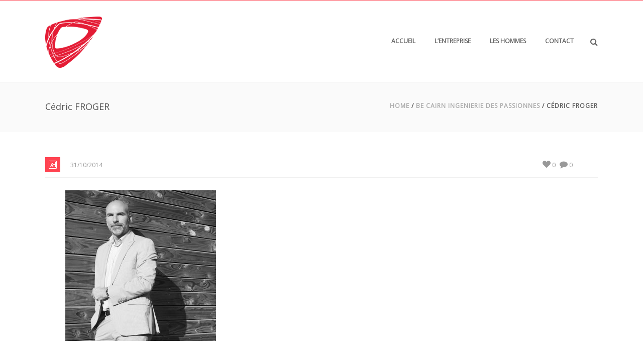

--- FILE ---
content_type: text/html; charset=UTF-8
request_url: https://cairn-ingenierie.fr/?attachment_id=21595
body_size: 14826
content:
<!DOCTYPE html>
<html itemscope="itemscope" itemtype="http://schema.org/Article" xmlns="https://www.w3.org/1999/xhtml" dir="ltr" lang="fr-FR">
    <head>
        <meta charset="UTF-8" />
        <meta name="viewport" content="width=device-width, initial-scale=1.0, minimum-scale=1.0, maximum-scale=1.0, user-scalable=0" />
        <meta http-equiv="X-UA-Compatible" content="IE=edge,chrome=1" />
        <meta http-equiv="Content-Type" content="text/html; charset=utf-8"/>
        
                  <link rel="shortcut icon" href="https://cairn-ingenierie.fr/wp-content/uploads/2020/10/CAIRN-Mobile-e1603728463989.png"  />
        
        <link rel="alternate" type="application/rss+xml" title="Cairn Ingénierie grand Ouest RSS Feed" href="https://cairn-ingenierie.fr/feed/">
        <link rel="alternate" type="application/atom+xml" title="Cairn Ingénierie grand Ouest Atom Feed" href="https://cairn-ingenierie.fr/feed/atom/">
        <link rel="pingback" href="https://cairn-ingenierie.fr/xmlrpc.php">
         <!--[if lte IE 11]>
         <link rel='stylesheet' href='https://cairn-ingenierie.fr/wp-content/themes/majken/ken/stylesheet/css/ie.css' />
         <![endif]-->

         <!--[if lte IE 9]>
         <script src="https://cairn-ingenierie.fr/wp-content/themes/majken/ken/js/html5shiv.js" type="text/javascript"></script>
         <![endif]-->

         <!--[if lte IE 8]>
            <script type="text/javascript" src="https://cairn-ingenierie.fr/wp-content/themes/majken/ken/js/respond.js"></script>
         <![endif]-->

        <script type="text/javascript" src="http://www.youtube.com/player_api"></script>
        <script type="text/javascript" src="http://a.vimeocdn.com/js/froogaloop2.min.js"></script>

         <script type="text/javascript">

          // Declare theme scripts namespace
          var ken = {};
          var php = {};

          var mk_images_dir = "https://cairn-ingenierie.fr/wp-content/themes/majken/ken/images",
          mk_theme_dir = "https://cairn-ingenierie.fr/wp-content/themes/majken/ken",
          mk_theme_js_path = "https://cairn-ingenierie.fr/wp-content/themes/majken/ken/js",
          mk_captcha_placeholder = "Enter Captcha",
          mk_captcha_invalid_txt = "Invalid. Try again.",
          mk_captcha_correct_txt = "Captcha correct.",
          mk_nav_res_width = 1140,
          mk_header_sticky = 1,
          mk_grid_width = 1140,
          mk_preloader_logo = "",
          mk_header_padding = 30,
          mk_accent_color = "#ff4351",
          mk_squeeze_header = 1,
          mk_logo_height = 102,
          mk_preloader_txt_color = "#444444",
          mk_preloader_bg_color = "#ffffff";
          mk_preloader_bar_color = "#ff4351",
          mk_no_more_posts = "No More Posts";
          mk_header_structure = "standard";
          mk_boxed_header = "1";

           var mk_header_trans_offset = 0;
                   </script>

    <script type="text/javascript">var ajaxurl = "https://cairn-ingenierie.fr/wp-admin/admin-ajax.php"</script>
		<!-- All in One SEO 4.4.3 - aioseo.com -->
		<title>Cédric FROGER ‣ Cairn Ingénierie grand Ouest</title>
		<meta name="robots" content="max-image-preview:large" />
		<link rel="canonical" href="https://cairn-ingenierie.fr/?attachment_id=21595" />
		<meta name="generator" content="All in One SEO (AIOSEO) 4.4.3" />
		<script type="application/ld+json" class="aioseo-schema">
			{"@context":"https:\/\/schema.org","@graph":[{"@type":"BreadcrumbList","@id":"https:\/\/cairn-ingenierie.fr\/?attachment_id=21595#breadcrumblist","itemListElement":[{"@type":"ListItem","@id":"https:\/\/cairn-ingenierie.fr\/#listItem","position":1,"item":{"@type":"WebPage","@id":"https:\/\/cairn-ingenierie.fr\/","name":"Accueil","description":"Un tout nouveau bureau d'\u00e9tudes g\u00e9n\u00e9raliste se r\u00e9v\u00e8le. Des Hommes engag\u00e9s dans une ing\u00e9nierie du b\u00e2timent pluridisciplinaire inspir\u00e9e, nourrie par l'innovation et le partage.","url":"https:\/\/cairn-ingenierie.fr\/"},"nextItem":"https:\/\/cairn-ingenierie.fr\/?attachment_id=21595#listItem"},{"@type":"ListItem","@id":"https:\/\/cairn-ingenierie.fr\/?attachment_id=21595#listItem","position":2,"item":{"@type":"WebPage","@id":"https:\/\/cairn-ingenierie.fr\/?attachment_id=21595","name":"C\u00e9dric FROGER","url":"https:\/\/cairn-ingenierie.fr\/?attachment_id=21595"},"previousItem":"https:\/\/cairn-ingenierie.fr\/#listItem"}]},{"@type":"ItemPage","@id":"https:\/\/cairn-ingenierie.fr\/?attachment_id=21595#itempage","url":"https:\/\/cairn-ingenierie.fr\/?attachment_id=21595","name":"C\u00e9dric FROGER \u2023 Cairn Ing\u00e9nierie grand Ouest","inLanguage":"fr-FR","isPartOf":{"@id":"https:\/\/cairn-ingenierie.fr\/#website"},"breadcrumb":{"@id":"https:\/\/cairn-ingenierie.fr\/?attachment_id=21595#breadcrumblist"},"author":{"@id":"https:\/\/cairn-ingenierie.fr\/author\/admin\/#author"},"creator":{"@id":"https:\/\/cairn-ingenierie.fr\/author\/admin\/#author"},"datePublished":"2014-10-31T14:01:31+01:00","dateModified":"2014-11-03T15:07:32+01:00"},{"@type":"Organization","@id":"https:\/\/cairn-ingenierie.fr\/#organization","name":"CAIRN Ing\u00e9nierie","url":"https:\/\/cairn-ingenierie.fr\/","logo":{"@type":"ImageObject","url":"https:\/\/cairn-ingenierie.fr\/wp-content\/uploads\/2022\/04\/CAIRN.jpg","@id":"https:\/\/cairn-ingenierie.fr\/#organizationLogo","width":266,"height":241},"image":{"@id":"https:\/\/cairn-ingenierie.fr\/#organizationLogo"},"sameAs":["https:\/\/www.linkedin.com\/company\/cairn-ingnierie"],"contactPoint":{"@type":"ContactPoint","telephone":"+33230080870","contactType":"none"}},{"@type":"Person","@id":"https:\/\/cairn-ingenierie.fr\/author\/admin\/#author","url":"https:\/\/cairn-ingenierie.fr\/author\/admin\/","name":"FROGER C\u00e9dric","image":{"@type":"ImageObject","@id":"https:\/\/cairn-ingenierie.fr\/?attachment_id=21595#authorImage","url":"https:\/\/secure.gravatar.com\/avatar\/60e89489dcdcadffb23e5930b5b365ee?s=96&d=mm&r=g","width":96,"height":96,"caption":"FROGER C\u00e9dric"}},{"@type":"WebSite","@id":"https:\/\/cairn-ingenierie.fr\/#website","url":"https:\/\/cairn-ingenierie.fr\/","name":"Cairn Ing\u00e9nierie grand Ouest","description":"L'Ing\u00e9nierie du sens. A Nantes, une Ing\u00e9nierie du b\u00e2timent pluridisciplinaire, innovante et solidaire.","inLanguage":"fr-FR","publisher":{"@id":"https:\/\/cairn-ingenierie.fr\/#organization"}}]}
		</script>
		<!-- All in One SEO -->

<link rel='dns-prefetch' href='//fonts.googleapis.com' />
<link rel="alternate" type="application/rss+xml" title="Cairn Ingénierie grand Ouest &raquo; Flux" href="https://cairn-ingenierie.fr/feed/" />
<link rel="alternate" type="application/rss+xml" title="Cairn Ingénierie grand Ouest &raquo; Flux des commentaires" href="https://cairn-ingenierie.fr/comments/feed/" />
<link rel="alternate" type="application/rss+xml" title="Cairn Ingénierie grand Ouest &raquo; Cédric FROGER Flux des commentaires" href="https://cairn-ingenierie.fr/?attachment_id=21595/feed/" />
<script type="text/javascript">
window._wpemojiSettings = {"baseUrl":"https:\/\/s.w.org\/images\/core\/emoji\/14.0.0\/72x72\/","ext":".png","svgUrl":"https:\/\/s.w.org\/images\/core\/emoji\/14.0.0\/svg\/","svgExt":".svg","source":{"concatemoji":"https:\/\/cairn-ingenierie.fr\/wp-includes\/js\/wp-emoji-release.min.js"}};
/*! This file is auto-generated */
!function(e,a,t){var n,r,o,i=a.createElement("canvas"),p=i.getContext&&i.getContext("2d");function s(e,t){p.clearRect(0,0,i.width,i.height),p.fillText(e,0,0);e=i.toDataURL();return p.clearRect(0,0,i.width,i.height),p.fillText(t,0,0),e===i.toDataURL()}function c(e){var t=a.createElement("script");t.src=e,t.defer=t.type="text/javascript",a.getElementsByTagName("head")[0].appendChild(t)}for(o=Array("flag","emoji"),t.supports={everything:!0,everythingExceptFlag:!0},r=0;r<o.length;r++)t.supports[o[r]]=function(e){if(p&&p.fillText)switch(p.textBaseline="top",p.font="600 32px Arial",e){case"flag":return s("\ud83c\udff3\ufe0f\u200d\u26a7\ufe0f","\ud83c\udff3\ufe0f\u200b\u26a7\ufe0f")?!1:!s("\ud83c\uddfa\ud83c\uddf3","\ud83c\uddfa\u200b\ud83c\uddf3")&&!s("\ud83c\udff4\udb40\udc67\udb40\udc62\udb40\udc65\udb40\udc6e\udb40\udc67\udb40\udc7f","\ud83c\udff4\u200b\udb40\udc67\u200b\udb40\udc62\u200b\udb40\udc65\u200b\udb40\udc6e\u200b\udb40\udc67\u200b\udb40\udc7f");case"emoji":return!s("\ud83e\udef1\ud83c\udffb\u200d\ud83e\udef2\ud83c\udfff","\ud83e\udef1\ud83c\udffb\u200b\ud83e\udef2\ud83c\udfff")}return!1}(o[r]),t.supports.everything=t.supports.everything&&t.supports[o[r]],"flag"!==o[r]&&(t.supports.everythingExceptFlag=t.supports.everythingExceptFlag&&t.supports[o[r]]);t.supports.everythingExceptFlag=t.supports.everythingExceptFlag&&!t.supports.flag,t.DOMReady=!1,t.readyCallback=function(){t.DOMReady=!0},t.supports.everything||(n=function(){t.readyCallback()},a.addEventListener?(a.addEventListener("DOMContentLoaded",n,!1),e.addEventListener("load",n,!1)):(e.attachEvent("onload",n),a.attachEvent("onreadystatechange",function(){"complete"===a.readyState&&t.readyCallback()})),(e=t.source||{}).concatemoji?c(e.concatemoji):e.wpemoji&&e.twemoji&&(c(e.twemoji),c(e.wpemoji)))}(window,document,window._wpemojiSettings);
</script>
<style type="text/css">
img.wp-smiley,
img.emoji {
	display: inline !important;
	border: none !important;
	box-shadow: none !important;
	height: 1em !important;
	width: 1em !important;
	margin: 0 0.07em !important;
	vertical-align: -0.1em !important;
	background: none !important;
	padding: 0 !important;
}
</style>
	<link rel='stylesheet' id='theme-styles-css' href='https://cairn-ingenierie.fr/wp-content/themes/majken/ken/stylesheet/css/styles.min.css' type='text/css' media='all' />
<link rel='stylesheet' id='artbees-icons-css' href='https://cairn-ingenierie.fr/wp-content/themes/majken/ken/stylesheet/css/artbees-icons.min.css' type='text/css' media='all' />
<link rel='stylesheet' id='fontawesome-css' href='https://cairn-ingenierie.fr/wp-content/themes/majken/ken/stylesheet/css/font-awesome.min.css' type='text/css' media='all' />
<link rel='stylesheet' id='pe-line-icons-css' href='https://cairn-ingenierie.fr/wp-content/themes/majken/ken/stylesheet/css/pe-line-icons.min.css' type='text/css' media='all' />
<link rel='stylesheet' id='flaticon-css' href='https://cairn-ingenierie.fr/wp-content/themes/majken/ken/stylesheet/css/flaticon.min.css' type='text/css' media='all' />
<link rel='stylesheet' id='wp-block-library-css' href='https://cairn-ingenierie.fr/wp-includes/css/dist/block-library/style.min.css' type='text/css' media='all' />
<link rel='stylesheet' id='classic-theme-styles-css' href='https://cairn-ingenierie.fr/wp-includes/css/classic-themes.min.css' type='text/css' media='all' />
<style id='global-styles-inline-css' type='text/css'>
body{--wp--preset--color--black: #000000;--wp--preset--color--cyan-bluish-gray: #abb8c3;--wp--preset--color--white: #ffffff;--wp--preset--color--pale-pink: #f78da7;--wp--preset--color--vivid-red: #cf2e2e;--wp--preset--color--luminous-vivid-orange: #ff6900;--wp--preset--color--luminous-vivid-amber: #fcb900;--wp--preset--color--light-green-cyan: #7bdcb5;--wp--preset--color--vivid-green-cyan: #00d084;--wp--preset--color--pale-cyan-blue: #8ed1fc;--wp--preset--color--vivid-cyan-blue: #0693e3;--wp--preset--color--vivid-purple: #9b51e0;--wp--preset--gradient--vivid-cyan-blue-to-vivid-purple: linear-gradient(135deg,rgba(6,147,227,1) 0%,rgb(155,81,224) 100%);--wp--preset--gradient--light-green-cyan-to-vivid-green-cyan: linear-gradient(135deg,rgb(122,220,180) 0%,rgb(0,208,130) 100%);--wp--preset--gradient--luminous-vivid-amber-to-luminous-vivid-orange: linear-gradient(135deg,rgba(252,185,0,1) 0%,rgba(255,105,0,1) 100%);--wp--preset--gradient--luminous-vivid-orange-to-vivid-red: linear-gradient(135deg,rgba(255,105,0,1) 0%,rgb(207,46,46) 100%);--wp--preset--gradient--very-light-gray-to-cyan-bluish-gray: linear-gradient(135deg,rgb(238,238,238) 0%,rgb(169,184,195) 100%);--wp--preset--gradient--cool-to-warm-spectrum: linear-gradient(135deg,rgb(74,234,220) 0%,rgb(151,120,209) 20%,rgb(207,42,186) 40%,rgb(238,44,130) 60%,rgb(251,105,98) 80%,rgb(254,248,76) 100%);--wp--preset--gradient--blush-light-purple: linear-gradient(135deg,rgb(255,206,236) 0%,rgb(152,150,240) 100%);--wp--preset--gradient--blush-bordeaux: linear-gradient(135deg,rgb(254,205,165) 0%,rgb(254,45,45) 50%,rgb(107,0,62) 100%);--wp--preset--gradient--luminous-dusk: linear-gradient(135deg,rgb(255,203,112) 0%,rgb(199,81,192) 50%,rgb(65,88,208) 100%);--wp--preset--gradient--pale-ocean: linear-gradient(135deg,rgb(255,245,203) 0%,rgb(182,227,212) 50%,rgb(51,167,181) 100%);--wp--preset--gradient--electric-grass: linear-gradient(135deg,rgb(202,248,128) 0%,rgb(113,206,126) 100%);--wp--preset--gradient--midnight: linear-gradient(135deg,rgb(2,3,129) 0%,rgb(40,116,252) 100%);--wp--preset--duotone--dark-grayscale: url('#wp-duotone-dark-grayscale');--wp--preset--duotone--grayscale: url('#wp-duotone-grayscale');--wp--preset--duotone--purple-yellow: url('#wp-duotone-purple-yellow');--wp--preset--duotone--blue-red: url('#wp-duotone-blue-red');--wp--preset--duotone--midnight: url('#wp-duotone-midnight');--wp--preset--duotone--magenta-yellow: url('#wp-duotone-magenta-yellow');--wp--preset--duotone--purple-green: url('#wp-duotone-purple-green');--wp--preset--duotone--blue-orange: url('#wp-duotone-blue-orange');--wp--preset--font-size--small: 13px;--wp--preset--font-size--medium: 20px;--wp--preset--font-size--large: 36px;--wp--preset--font-size--x-large: 42px;--wp--preset--spacing--20: 0.44rem;--wp--preset--spacing--30: 0.67rem;--wp--preset--spacing--40: 1rem;--wp--preset--spacing--50: 1.5rem;--wp--preset--spacing--60: 2.25rem;--wp--preset--spacing--70: 3.38rem;--wp--preset--spacing--80: 5.06rem;--wp--preset--shadow--natural: 6px 6px 9px rgba(0, 0, 0, 0.2);--wp--preset--shadow--deep: 12px 12px 50px rgba(0, 0, 0, 0.4);--wp--preset--shadow--sharp: 6px 6px 0px rgba(0, 0, 0, 0.2);--wp--preset--shadow--outlined: 6px 6px 0px -3px rgba(255, 255, 255, 1), 6px 6px rgba(0, 0, 0, 1);--wp--preset--shadow--crisp: 6px 6px 0px rgba(0, 0, 0, 1);}:where(.is-layout-flex){gap: 0.5em;}body .is-layout-flow > .alignleft{float: left;margin-inline-start: 0;margin-inline-end: 2em;}body .is-layout-flow > .alignright{float: right;margin-inline-start: 2em;margin-inline-end: 0;}body .is-layout-flow > .aligncenter{margin-left: auto !important;margin-right: auto !important;}body .is-layout-constrained > .alignleft{float: left;margin-inline-start: 0;margin-inline-end: 2em;}body .is-layout-constrained > .alignright{float: right;margin-inline-start: 2em;margin-inline-end: 0;}body .is-layout-constrained > .aligncenter{margin-left: auto !important;margin-right: auto !important;}body .is-layout-constrained > :where(:not(.alignleft):not(.alignright):not(.alignfull)){max-width: var(--wp--style--global--content-size);margin-left: auto !important;margin-right: auto !important;}body .is-layout-constrained > .alignwide{max-width: var(--wp--style--global--wide-size);}body .is-layout-flex{display: flex;}body .is-layout-flex{flex-wrap: wrap;align-items: center;}body .is-layout-flex > *{margin: 0;}:where(.wp-block-columns.is-layout-flex){gap: 2em;}.has-black-color{color: var(--wp--preset--color--black) !important;}.has-cyan-bluish-gray-color{color: var(--wp--preset--color--cyan-bluish-gray) !important;}.has-white-color{color: var(--wp--preset--color--white) !important;}.has-pale-pink-color{color: var(--wp--preset--color--pale-pink) !important;}.has-vivid-red-color{color: var(--wp--preset--color--vivid-red) !important;}.has-luminous-vivid-orange-color{color: var(--wp--preset--color--luminous-vivid-orange) !important;}.has-luminous-vivid-amber-color{color: var(--wp--preset--color--luminous-vivid-amber) !important;}.has-light-green-cyan-color{color: var(--wp--preset--color--light-green-cyan) !important;}.has-vivid-green-cyan-color{color: var(--wp--preset--color--vivid-green-cyan) !important;}.has-pale-cyan-blue-color{color: var(--wp--preset--color--pale-cyan-blue) !important;}.has-vivid-cyan-blue-color{color: var(--wp--preset--color--vivid-cyan-blue) !important;}.has-vivid-purple-color{color: var(--wp--preset--color--vivid-purple) !important;}.has-black-background-color{background-color: var(--wp--preset--color--black) !important;}.has-cyan-bluish-gray-background-color{background-color: var(--wp--preset--color--cyan-bluish-gray) !important;}.has-white-background-color{background-color: var(--wp--preset--color--white) !important;}.has-pale-pink-background-color{background-color: var(--wp--preset--color--pale-pink) !important;}.has-vivid-red-background-color{background-color: var(--wp--preset--color--vivid-red) !important;}.has-luminous-vivid-orange-background-color{background-color: var(--wp--preset--color--luminous-vivid-orange) !important;}.has-luminous-vivid-amber-background-color{background-color: var(--wp--preset--color--luminous-vivid-amber) !important;}.has-light-green-cyan-background-color{background-color: var(--wp--preset--color--light-green-cyan) !important;}.has-vivid-green-cyan-background-color{background-color: var(--wp--preset--color--vivid-green-cyan) !important;}.has-pale-cyan-blue-background-color{background-color: var(--wp--preset--color--pale-cyan-blue) !important;}.has-vivid-cyan-blue-background-color{background-color: var(--wp--preset--color--vivid-cyan-blue) !important;}.has-vivid-purple-background-color{background-color: var(--wp--preset--color--vivid-purple) !important;}.has-black-border-color{border-color: var(--wp--preset--color--black) !important;}.has-cyan-bluish-gray-border-color{border-color: var(--wp--preset--color--cyan-bluish-gray) !important;}.has-white-border-color{border-color: var(--wp--preset--color--white) !important;}.has-pale-pink-border-color{border-color: var(--wp--preset--color--pale-pink) !important;}.has-vivid-red-border-color{border-color: var(--wp--preset--color--vivid-red) !important;}.has-luminous-vivid-orange-border-color{border-color: var(--wp--preset--color--luminous-vivid-orange) !important;}.has-luminous-vivid-amber-border-color{border-color: var(--wp--preset--color--luminous-vivid-amber) !important;}.has-light-green-cyan-border-color{border-color: var(--wp--preset--color--light-green-cyan) !important;}.has-vivid-green-cyan-border-color{border-color: var(--wp--preset--color--vivid-green-cyan) !important;}.has-pale-cyan-blue-border-color{border-color: var(--wp--preset--color--pale-cyan-blue) !important;}.has-vivid-cyan-blue-border-color{border-color: var(--wp--preset--color--vivid-cyan-blue) !important;}.has-vivid-purple-border-color{border-color: var(--wp--preset--color--vivid-purple) !important;}.has-vivid-cyan-blue-to-vivid-purple-gradient-background{background: var(--wp--preset--gradient--vivid-cyan-blue-to-vivid-purple) !important;}.has-light-green-cyan-to-vivid-green-cyan-gradient-background{background: var(--wp--preset--gradient--light-green-cyan-to-vivid-green-cyan) !important;}.has-luminous-vivid-amber-to-luminous-vivid-orange-gradient-background{background: var(--wp--preset--gradient--luminous-vivid-amber-to-luminous-vivid-orange) !important;}.has-luminous-vivid-orange-to-vivid-red-gradient-background{background: var(--wp--preset--gradient--luminous-vivid-orange-to-vivid-red) !important;}.has-very-light-gray-to-cyan-bluish-gray-gradient-background{background: var(--wp--preset--gradient--very-light-gray-to-cyan-bluish-gray) !important;}.has-cool-to-warm-spectrum-gradient-background{background: var(--wp--preset--gradient--cool-to-warm-spectrum) !important;}.has-blush-light-purple-gradient-background{background: var(--wp--preset--gradient--blush-light-purple) !important;}.has-blush-bordeaux-gradient-background{background: var(--wp--preset--gradient--blush-bordeaux) !important;}.has-luminous-dusk-gradient-background{background: var(--wp--preset--gradient--luminous-dusk) !important;}.has-pale-ocean-gradient-background{background: var(--wp--preset--gradient--pale-ocean) !important;}.has-electric-grass-gradient-background{background: var(--wp--preset--gradient--electric-grass) !important;}.has-midnight-gradient-background{background: var(--wp--preset--gradient--midnight) !important;}.has-small-font-size{font-size: var(--wp--preset--font-size--small) !important;}.has-medium-font-size{font-size: var(--wp--preset--font-size--medium) !important;}.has-large-font-size{font-size: var(--wp--preset--font-size--large) !important;}.has-x-large-font-size{font-size: var(--wp--preset--font-size--x-large) !important;}
.wp-block-navigation a:where(:not(.wp-element-button)){color: inherit;}
:where(.wp-block-columns.is-layout-flex){gap: 2em;}
.wp-block-pullquote{font-size: 1.5em;line-height: 1.6;}
</style>
<link rel='stylesheet' id='contact-form-7-css' href='https://cairn-ingenierie.fr/wp-content/plugins/contact-form-7/includes/css/styles.css' type='text/css' media='all' />
<link rel='stylesheet' id='mk-style-css' href='https://cairn-ingenierie.fr/wp-content/themes/majken/ken/style.css' type='text/css' media='all' />
<link rel='stylesheet' id='theme-dynamic-styles-css' href='https://cairn-ingenierie.fr/wp-content/themes/majken/ken/custom.css' type='text/css' media='all' />
<style id='theme-dynamic-styles-inline-css' type='text/css'>
.mk-grid,.mk-inner-grid{max-width: 1140px;}.theme-page-wrapper.right-layout .theme-content, .theme-page-wrapper.left-layout .theme-content{width: 70%;}.theme-page-wrapper #mk-sidebar.mk-builtin{width: 30%;}.mk-boxed-enabled,.mk-boxed-enabled #mk-header.sticky-header,.mk-boxed-enabled #mk-header.transparent-header-sticky,.mk-boxed-enabled .mk-secondary-header{max-width: 1200px;}@media handheld, only screen and (max-width: 1140px){#sub-footer .item-holder{margin:0 20px;}}body,.theme-main-wrapper{background-color:#ffffff; background-position:right bottom;background-attachment:scroll;background-repeat:repeat;}.mk-side-dashboard {background-color:#191919;}.theme-main-wrapper:not(.vertical-header) #mk-header,.theme-main-wrapper:not(.vertical-header) .mk-secondary-header{border-top:1px solid #ff4351;}#mk-header,.mk-secondary-header{background-color:#ffffff; background-position:right bottom;background-attachment:scroll;background-repeat:repeat;;}.mk-header-toolbar{background-color:#eeeeee; background-position:right bottom;background-attachment:scroll;background-repeat:repeat;;;}.sticky-header-padding {background-color:#ffffff;}#mk-header.transparent-header-sticky,#mk-header.sticky-header {border-bottom:1px solid#e6e6e6;}.transparent-header.light-header-skin,.transparent-header.dark-header-skin {  border-top: none !important;  background: none !important;}#mk-page-title .mk-page-title-bg {background-color:#fafafa; background-position:right bottom;background-attachment:scroll;background-repeat:repeat;border-bottom:1px solid #fafafa;;background-attachment: scroll;}#theme-page{background-color:#ffffff; background-position:right bottom;background-attachment:scroll;background-repeat:repeat;}#mk-footer{background-color:#191919; background-position:right bottom;background-attachment:scroll;background-repeat:repeat;}#sub-footer{background-color: #262626;}#mk-page-title{padding:40px 0;}#mk-page-title .mk-page-heading{font-size:18px;color:#545454;;;}#mk-breadcrumbs {line-height:18px;}.widgettitle{font-size:13px;}.widgettitle:after{}.mk-side-dashboard .widgettitle,.mk-side-dashboard .widgettitle a{color: #959595;}.mk-side-dashboard,.mk-side-dashboard p{color: #6f6f6f;}.mk-side-dashboard a{color: #afafaf;}.mk-side-dashboard a:hover{color: #ff4351;}#mk-sidebar .widgettitle,#mk-sidebar .widgettitle  a{color: #555555;}#mk-sidebar,#mk-sidebar p{color: #666666;}#mk-sidebar a{color: #444444;}#mk-sidebar a:hover{color: #ff4351;}#mk-footer .widgettitle,#mk-footer .widgettitle a{color: #959595;}#mk-footer,#mk-footer p{color: #6f6f6f;}#mk-footer a{color: #afafaf;}#mk-footer a:hover{color: #ff4351;}.mk-footer-copyright,.mk-footer-copyright a {color: #666666 !important;}.mk-footer-social a {color: #666666 !important;}.mk-footer-social a:hover {color: #ff4351!important;}body{line-height: 20px;font-family:Open Sans;font-size:13px;color:#696969;}p {font-size:13px;color:#696969;line-height:26px;}a {color:#333333;}a:hover {color:#ff4351;}#theme-page h1,#theme-page h2,#theme-page h3,#theme-page h4,#theme-page h5,#theme-page h6{font-weight:;color:#393836;}h1, h2, h3, h4, h5, h6{}input,button,textarea {font-family:Open Sans;}.header-searchform-input input[type=text]{background-color:#ffffff;}.theme-main-wrapper:not(.vertical-header) .sticky-header.sticky-header-padding {padding-top:162px;}.bottom-header-padding.none-sticky-header {padding-top:162px;}.bottom-header-padding.none-sticky-header {padding-top:162px;}.bottom-header-padding.sticky-header {padding-top:93px;}#mk-header:not(.header-structure-vertical) #mk-main-navigation > ul > li.menu-item,#mk-header:not(.header-structure-vertical) #mk-main-navigation > ul > li.menu-item > a,#mk-header:not(.header-structure-vertical) .mk-header-search,#mk-header:not(.header-structure-vertical) .mk-header-search a,#mk-header:not(.header-structure-vertical) .mk-header-wpml-ls,#mk-header:not(.header-structure-vertical) .mk-header-wpml-ls a,#mk-header:not(.header-structure-vertical) .mk-cart-link,#mk-header:not(.header-structure-vertical) .mk-responsive-cart-link,#mk-header:not(.header-structure-vertical) .dashboard-trigger,#mk-header:not(.header-structure-vertical) .responsive-nav-link,#mk-header:not(.header-structure-vertical) .mk-header-social a,#mk-header:not(.header-structure-vertical) .mk-margin-header-burger{height:162px;line-height:162px;}#mk-header:not(.header-structure-vertical).sticky-trigger-header #mk-main-navigation > ul > li.menu-item,#mk-header:not(.header-structure-vertical).sticky-trigger-header #mk-main-navigation > ul > li.menu-item > a,#mk-header:not(.header-structure-vertical).sticky-trigger-header .mk-header-search,#mk-header:not(.header-structure-vertical).sticky-trigger-header .mk-header-search a,#mk-header:not(.header-structure-vertical).sticky-trigger-header .mk-cart-link,#mk-header:not(.header-structure-vertical).sticky-trigger-header .mk-responsive-cart-link,#mk-header:not(.header-structure-vertical).sticky-trigger-header .dashboard-trigger,#mk-header:not(.header-structure-vertical).sticky-trigger-header .responsive-nav-link,#mk-header:not(.header-structure-vertical).sticky-trigger-header .mk-header-social a,#mk-header:not(.header-structure-vertical).sticky-trigger-header .mk-margin-header-burger,#mk-header:not(.header-structure-vertical).sticky-trigger-header .mk-header-wpml-ls,#mk-header:not(.header-structure-vertical).sticky-trigger-header .mk-header-wpml-ls a{height:93px;line-height:93px;}#mk-header:not(.header-structure-vertical).sticky-trigger-header #mk-main-navigation > ul > li.menu-item > a {padding-left:15px;padding-right:15px;}.mk-header-logo,.mk-header-logo a{height:102px;line-height:102px;}#mk-header:not(.header-structure-vertical).sticky-trigger-header .mk-header-logo,#mk-header:not(.header-structure-vertical).sticky-trigger-header .mk-header-logo a{height:68px;line-height:68px;}.vertical-expanded-state #mk-header.header-structure-vertical,.vertical-condensed-state  #mk-header.header-structure-vertical:hover{width: 280px !important;}#mk-header.header-structure-vertical{padding-left: 30px !important;padding-right: 30px !important;}.vertical-condensed-state .mk-vertical-menu {  width:220px;}.theme-main-wrapper.vertical-expanded-state #theme-page > .mk-main-wrapper-holder,.theme-main-wrapper.vertical-expanded-state #theme-page > .mk-page-section,.theme-main-wrapper.vertical-expanded-state #theme-page > .wpb_row,.theme-main-wrapper.vertical-expanded-state #mk-page-title,.theme-main-wrapper.vertical-expanded-state #mk-footer {padding-left: 280px;}@media handheld, only screen and (max-width:1140px) {.theme-main-wrapper.vertical-expanded-state #theme-page > .mk-main-wrapper-holder,.theme-main-wrapper.vertical-expanded-state #theme-page > .mk-page-section,.theme-main-wrapper.vertical-expanded-state #theme-page > .wpb_row,.theme-main-wrapper.vertical-expanded-state #mk-page-title,.theme-main-wrapper.vertical-expanded-state #mk-footer,.theme-main-wrapper.vertical-condensed-state #theme-page > .mk-main-wrapper-holder,.theme-main-wrapper.vertical-condensed-state #theme-page > .mk-page-section,.theme-main-wrapper.vertical-condensed-state #theme-page > .wpb_row,.theme-main-wrapper.vertical-condensed-state #mk-page-title,.theme-main-wrapper.vertical-condensed-state #mk-footer {padding-left: 0px;}}.theme-main-wrapper.vertical-header #mk-page-title,.theme-main-wrapper.vertical-header #mk-footer,.theme-main-wrapper.vertical-header #mk-header,.theme-main-wrapper.vertical-header #mk-header.header-structure-vertical .mk-vertical-menu{box-sizing: border-box;}.vertical-condensed-state #mk-header.header-structure-vertical:hover ~ #theme-page > .mk-main-wrapper-holder,.vertical-condensed-state #mk-header.header-structure-vertical:hover ~ #theme-page > .mk-page-section,.vertical-condensed-state #mk-header.header-structure-vertical:hover ~ #theme-page > .wpb_row,.vertical-condensed-state #mk-header.header-structure-vertical:hover ~ #mk-page-title,.vertical-condensed-state #mk-header.header-structure-vertical:hover ~ #mk-footer {padding-left: 280px ;}.mk-header-logo,.mk-header-logo a {margin-top: 30px;margin-bottom: 30px;}#mk-header:not(.header-structure-vertical).sticky-trigger-header .mk-header-logo,#mk-header:not(.header-structure-vertical).sticky-trigger-header .mk-header-logo a{margin-top:11px;margin-bottom: 11px;}#mk-main-navigation > ul > li.menu-item > a {padding: 0 17px;font-size:12px;text-transform: uppercase;font-weight:;}.mk-header-logo.mk-header-logo-center {padding: 0 17px;}.mk-vertical-menu > li.menu-item > a {padding: 0 17px;font-size:12px;text-transform: uppercase;font-weight:;}.mk-vertical-menu li.menu-item > a,.mk-vertical-menu .mk-header-logo {text-align:left; }.main-navigation-ul > li ul.sub-menu li.menu-item a.menu-item-link{font-size:12px;text-transform: uppercase;font-weight:normal;}.mk-vertical-menu > li ul.sub-menu li.menu-item a{font-size:12px;text-transform: uppercase;font-weight:normal;}#mk-main-navigation > ul > li.menu-item > a,.mk-vertical-menu li.menu-item > a{color:#666666;background-color:;}#mk-main-navigation > ul > li.current-menu-item > a,#mk-main-navigation > ul > li.current-menu-ancestor > a,#mk-main-navigation > ul > li.menu-item:hover > a{color:#ff4351;background-color:;}.mk-vertical-menu > li.current-menu-item > a,.mk-vertical-menu > li.current-menu-ancestor > a,.mk-vertical-menu > li.menu-item:hover > a,.mk-vertical-menu ul li.menu-item:hover > a {color:#ff4351;}#mk-main-navigation > ul > li.menu-item > a:hover{color:#ff4351;background-color:;}.dashboard-trigger,.res-nav-active,.mk-header-social a,.mk-responsive-cart-link {color:#666666;}.dashboard-trigger:hover,.res-nav-active:hover {color:#ff4351;}#mk-main-navigation ul li.no-mega-menu > ul,#mk-main-navigation ul li.has-mega-menu > ul,#mk-main-navigation ul li.mk-header-wpml-ls > ul{border-top:1px solid #ff4351;}#mk-main-navigation ul li.no-mega-menu ul,#mk-main-navigation > ul > li.has-mega-menu > ul,.header-searchform-input .ui-autocomplete,.mk-shopping-box,.shopping-box-header > span,#mk-main-navigation ul li.mk-header-wpml-ls > ul {background-color:#191919;}#mk-main-navigation ul ul.sub-menu a.menu-item-link,#mk-main-navigation ul li.mk-header-wpml-ls > ul li a{color:#ffffff;}#mk-main-navigation ul ul li.current-menu-item > a.menu-item-link,#mk-main-navigation ul ul li.current-menu-ancestor > a.menu-item-link {color:#000000;background-color:#ff4351 !important;}.header-searchform-input .ui-autocomplete .search-title,.header-searchform-input .ui-autocomplete .search-date,.header-searchform-input .ui-autocomplete i{color:#ffffff;}.header-searchform-input .ui-autocomplete i,.header-searchform-input .ui-autocomplete img{border-color:#ffffff;}.header-searchform-input .ui-autocomplete li:hover  i,.header-searchform-input .ui-autocomplete li:hover img{border-color:#000000;}#mk-main-navigation .megamenu-title,.mk-mega-icon,.mk-shopping-box .mini-cart-title,.mk-shopping-box .mini-cart-button {color:#ffffff;}#mk-main-navigation ul ul.sub-menu a.menu-item-link:hover,.header-searchform-input .ui-autocomplete li:hover,#mk-main-navigation ul li.mk-header-wpml-ls > ul li a:hover{color:#000000;background-color:#ff4351 !important;}.header-searchform-input .ui-autocomplete li:hover .search-title,.header-searchform-input .ui-autocomplete li:hover .search-date,.header-searchform-input .ui-autocomplete li:hover i,#mk-main-navigation ul ul.sub-menu a.menu-item-link:hover i{color:#000000;}.header-searchform-input input[type=text],.dashboard-trigger,.header-search-icon,.header-search-close,.header-wpml-icon{color:#666666;}.header-search-icon {color:#666666;}.mk-burger-icon div {      background-color:#666666; }.header-search-icon:hover{color: #666666;}.responsive-nav-container, .responsive-shopping-box{background-color:#191919;}.mk-responsive-nav a,.mk-responsive-nav .has-mega-menu .megamenu-title{color:#ffffff;background-color:;}.mk-responsive-nav li a:hover{color:#000000;background-color:#ff4351;}.mk-header-toolbar {border-color:transparent;}.mk-header-toolbar span {color:#444444;}.mk-header-toolbar span i {color:#444444;}.mk-header-toolbar a{color:#444444;}.mk-header-toolbar a:hover{color:#d3b76c;}.mk-header-toolbar a{color:#444444;}.mk-header-toolbar .mk-header-toolbar-social li a{color:#444444;}.mk-header-toolbar .mk-header-toolbar-social li a:hover{color:#d3b76c;}@media handheld, only screen and (max-width: 1240px){.dashboard-trigger.res-mode {display:block !important;}.dashboard-trigger.desktop-mode {display:none !important;}}@media handheld, only screen and (max-width: 1140px){#mk-header.sticky-header,.mk-secondary-header,.transparent-header-sticky {position: relative !important;left:auto !important;    right:auto!important;    top:auto !important;}#mk-header:not(.header-structure-vertical).put-header-bottom,#mk-header:not(.header-structure-vertical).put-header-bottom.sticky-trigger-header,#mk-header:not(.header-structure-vertical).put-header-bottom.header-offset-passed,.admin-bar #mk-header:not(.header-structure-vertical).put-header-bottom.sticky-trigger-header {position:relative;bottom:auto;}.mk-margin-header-burger {display:none;}.main-navigation-ul li.menu-item,.mk-vertical-menu li.menu-item,.main-navigation-ul li.sub-menu,.sticky-header-padding,.secondary-header-space{display:none !important;}.vertical-expanded-state #mk-header.header-structure-vertical, .vertical-condensed-state #mk-header.header-structure-vertical{width: 100% !important;height: auto !important;}.vertical-condensed-state  #mk-header.header-structure-vertical:hover {width: 100% !important;}.header-structure-vertical .mk-vertical-menu{position:relative;padding:0;width: 100%;}.header-structure-vertical .mk-header-social.inside-grid{position:relative;padding:0;width: auto;bottom: inherit !important;height:162px;line-height:162px;float:right !important;top: 0 !important;}/*.mk-header-logo, .mk-header-logo a {height:80px;line-height:80px;}#menu-main-navigation .mk-header-logo {margin-bottom:20px;}.mk-vertical-menu .responsive-nav-link {height:120px !important;}.mk-vertical-header-burger {display:none!important;}.header-structure-vertical .mk-header-social.inside-grid {height:120px;line-height:120px;}*/.vertical-condensed-state .header-structure-vertical .mk-vertical-menu>li.mk-header-logo {-webkit-transform: translate(0,0);-moz-transform: translate(0,0);-ms-transform: translate(0,0);-o-transform: translate(0,0);opacity: 1!important;position: relative!important;left: 0!important;}.vertical-condensed-state .header-structure-vertical .mk-vertical-header-burger{opacity:0 !important;}.mk-header-logo {padding:0 !important;}.mk-vertical-menu .responsive-nav-link{float:left !important;height:162px;}.mk-vertical-menu .responsive-nav-link i{height:162px;line-height:162px;}.mk-vertical-menu .mk-header-logo {float:left !important}.header-search-icon i,.mk-cart-link i,.mk-responsive-cart-link i{padding:0 !important;margin:0 !important;border:none !important;}.header-search-icon,.mk-cart-link,.mk-responsive-cart-link{margin:0 8px !important;padding:0 !important;}.mk-header-logo{margin-left:20px !important;display:inline-block !important;}.main-navigation-ul{text-align:center !important;}.responsive-nav-link {display:inline-block !important;}.mk-shopping-box {display:none !important;}.mk-shopping-cart{display:none !important;}.mk-responsive-shopping-cart{display: inline-block !important;}}#mk-header.transparent-header {  position: absolute;  left: 0;}.mk-boxed-enabled #mk-header.transparent-header {  left: inherit;}.add-corner-margin .mk-boxed-enabled #mk-header.transparent-header {  left: 0;}.transparent-header {  transition: all 0.3s ease-in-out;  -webkit-transition: all 0.3s ease-in-out;  -moz-transition: all 0.3s ease-in-out;  -ms-transition: all 0.3s ease-in-out;  -o-transition: all 0.3s ease-in-out;}.transparent-header.transparent-header-sticky {  opacity: 1;  left: auto !important;}.transparent-header #mk-main-navigation ul li .sub {  border-top: none;}.transparent-header .mk-cart-link:hover,.transparent-header .mk-responsive-cart-link:hover,.transparent-header .dashboard-trigger:hover,.transparent-header .res-nav-active:hover,.transparent-header .header-search-icon:hover {  opacity: 0.7;}.transparent-header .header-searchform-input input[type=text] {  background-color: transparent;}.transparent-header.light-header-skin .dashboard-trigger,.transparent-header.light-header-skin .dashboard-trigger:hover,.transparent-header.light-header-skin .res-nav-active,.transparent-header.light-header-skin #mk-main-navigation > ul > li.menu-item > a,.transparent-header.light-header-skin #mk-main-navigation > ul > li.current-menu-item > a,.transparent-header.light-header-skin #mk-main-navigation > ul > li.current-menu-ancestor > a,.transparent-header.light-header-skin #mk-main-navigation > ul > li.menu-item:hover > a,.transparent-header.light-header-skin #mk-main-navigation > ul > li.menu-item > a:hover,.transparent-header.light-header-skin .res-nav-active:hover,.transparent-header.light-header-skin .header-searchform-input input[type=text],.transparent-header.light-header-skin .header-search-icon,.transparent-header.light-header-skin .header-search-close,.transparent-header.light-header-skin .header-search-icon:hover,.transparent-header.light-header-skin .mk-cart-link,.transparent-header.light-header-skin .mk-responsive-cart-link,.transparent-header.light-header-skin .mk-header-social a,.transparent-header.light-header-skin .mk-header-wpml-ls a{  color: #fff !important;}.transparent-header.light-header-skin .mk-burger-icon div {  background-color: #fff;}.transparent-header.light-header-skin .mk-light-logo {  display: inline-block !important;}.transparent-header.light-header-skin .mk-dark-logo {  display: none !important;}.transparent-header.light-header-skin.transparent-header-sticky .mk-light-logo {  display: none !important;}.transparent-header.light-header-skin.transparent-header-sticky .mk-dark-logo {  display: inline-block !important;}.transparent-header.dark-header-skin .dashboard-trigger,.transparent-header.dark-header-skin .dashboard-trigger:hover,.transparent-header.dark-header-skin .res-nav-active,.transparent-header.dark-header-skin #mk-main-navigation > ul > li.menu-item > a,.transparent-header.dark-header-skin #mk-main-navigation > ul > li.current-menu-item > a,.transparent-header.dark-header-skin #mk-main-navigation > ul > li.current-menu-ancestor > a,.transparent-header.dark-header-skin #mk-main-navigation > ul > li.menu-item:hover > a,.transparent-header.dark-header-skin #mk-main-navigation > ul > li.menu-item > a:hover,.transparent-header.dark-header-skin .res-nav-active:hover,.transparent-header.dark-header-skin .header-searchform-input input[type=text],.transparent-header.dark-header-skin .header-search-icon,.transparent-header.dark-header-skin .header-search-close,.transparent-header.dark-header-skin .header-search-icon:hover,.transparent-header.dark-header-skin .mk-cart-link,.transparent-header.dark-header-skin .mk-responsive-cart-link,.transparent-header.dark-header-skin .mk-header-social a,.transparent-header.dark-header-skin .mk-header-wpml-ls a {  color: #444 !important;}.transparent-header.dark-header-skin .mk-burger-icon div {  background-color: #444;}.mk-skin-color,.blog-categories a,.blog-categories,.rating-star .rated,.widget_testimonials .testimonial-position,.testimonial-company,.portfolio-similar-meta .cats,.entry-meta .cats a,.search-meta span a,.search-meta span,.single-share-trigger:hover,.single-share-trigger.mk-toggle-active,.project_content_section .project_cats a,.mk-love-holder i:hover,.blog-comments i:hover,.comment-count i:hover,.widget_posts_lists li .cats a,.mk-employeee-networks li a:hover,.mk-tweet-shortcode span a,.classic-hover .portfolio-permalink:hover i,.mk-pricing-table .mk-icon-star,.mk-process-steps.dark-skin .step-icon,.mk-edge-next,.mk-edge-prev,.prev-item-caption,.next-item-caption,.mk-employees.column_rounded-style .team-member-position, .mk-employees.column-style .team-member-position,.mk-event-countdown.accent-skin .countdown-timer,.mk-event-countdown.accent-skin .countdown-text,.mk-box-text:hover i,.mk-process-steps.light-skin .mk-step:hover .step-icon,.mk-process-steps.light-skin .active-step-item .step-icon,.blog-modern-entry .blog-categories,.woocommerce-thanks-text{color: #ff4351;}.mk-love-holder .item-loved i,.widget_posts_lists .cats a,#mk-breadcrumbs a:hover,.widget_social_networks a.light,.widget_posts_tabs .cats a {color: #ff4351 !important;}a:hover,.mk-tweet-shortcode span a:hover {color:#ff4351;}/* Main Skin Color : Background-color Property */#wp-calendar td#today,div.jp-play-bar,.mk-header-button:hover,.next-prev-top .go-to-top:hover,.wide-eye-portfolio-item .portfolio-meta .the-title,.mk-portfolio-carousel .portfolio-meta:before,.meta-image.frame-grid-portfolio-item .portfolio-meta .the-title,.masonry-border,.author-social li a:hover,.slideshow-swiper-arrows:hover,.mk-clients-shortcode .clients-info,.mk-contact-form-wrapper .mk-form-row i.input-focused,.mk-login-form .form-row i.input-focused,.comment-form-row i.input-focused,.widget_social_networks a:hover,.mk-social-network a:hover,.blog-masonry-entry .post-type-icon:hover,.list-posttype-col .post-type-icon:hover,.single-type-icon,.demo_store,.add_to_cart_button:hover,.mk-process-steps.dark-skin .mk-step:hover .step-icon,.mk-process-steps.dark-skin .active-step-item .step-icon,.mk-process-steps.light-skin .step-icon,.mk-social-network a.light:hover,.widget_tag_cloud a:hover,.widget_categories a:hover,.edge-nav-bg,.gform_wrapper .button:hover,.mk-event-countdown.accent-skin li:before,.masonry-border,.mk-gallery.thumb-style .gallery-thumb-lightbox:hover,.fancybox-close:hover,.fancybox-nav span:hover,.blog-scroller-arrows:hover,ul.user-login li a i,.mk-isotop-filter ul li a.current,.mk-isotop-filter ul li a:hover{background-color: #ff4351;}.hover-overlay {Background-color:#ff4351;}::-webkit-selection{background-color: #ff4351;color:#fff;}::-moz-selection{background-color: #ff4351;color:#fff;}::selection{background-color: #ff4351;color:#fff;}.next-prev-top .go-to-top,.mk-contact-form-wrapper .text-input:focus, .mk-contact-form-wrapper .mk-textarea:focus,.widget .mk-contact-form-wrapper .text-input:focus, .widget .mk-contact-form-wrapper .mk-textarea:focus,.mk-contact-form-wrapper .mk-form-row i.input-focused,.comment-form-row .text-input:focus, .comment-textarea textarea:focus,.comment-form-row i.input-focused,.mk-login-form .form-row i.input-focused,.mk-login-form .form-row input:focus,.mk-event-countdown.accent-skin li{border-color: #ff4351!important;}#sub-footer{border-top:1px solid #ff4351;}.mk-divider .divider-inner i{background-color: #ffffff;}.mk-loader{border: 2px solid #ff4351;}.alt-title span,.single-post-fancy-title span,.portfolio-social-share,.woocommerce-share ul{background-color: #ffffff;}                                            
</style>
<style id='akismet-widget-style-inline-css' type='text/css'>

			.a-stats {
				--akismet-color-mid-green: #357b49;
				--akismet-color-white: #fff;
				--akismet-color-light-grey: #f6f7f7;

				max-width: 350px;
				width: auto;
			}

			.a-stats * {
				all: unset;
				box-sizing: border-box;
			}

			.a-stats strong {
				font-weight: 600;
			}

			.a-stats a.a-stats__link,
			.a-stats a.a-stats__link:visited,
			.a-stats a.a-stats__link:active {
				background: var(--akismet-color-mid-green);
				border: none;
				box-shadow: none;
				border-radius: 8px;
				color: var(--akismet-color-white);
				cursor: pointer;
				display: block;
				font-family: -apple-system, BlinkMacSystemFont, 'Segoe UI', 'Roboto', 'Oxygen-Sans', 'Ubuntu', 'Cantarell', 'Helvetica Neue', sans-serif;
				font-weight: 500;
				padding: 12px;
				text-align: center;
				text-decoration: none;
				transition: all 0.2s ease;
			}

			/* Extra specificity to deal with TwentyTwentyOne focus style */
			.widget .a-stats a.a-stats__link:focus {
				background: var(--akismet-color-mid-green);
				color: var(--akismet-color-white);
				text-decoration: none;
			}

			.a-stats a.a-stats__link:hover {
				filter: brightness(110%);
				box-shadow: 0 4px 12px rgba(0, 0, 0, 0.06), 0 0 2px rgba(0, 0, 0, 0.16);
			}

			.a-stats .count {
				color: var(--akismet-color-white);
				display: block;
				font-size: 1.5em;
				line-height: 1.4;
				padding: 0 13px;
				white-space: nowrap;
			}
		
</style>
<link rel='stylesheet' id='redux-google-fonts-css' href='https://fonts.googleapis.com/css?family=Open+Sans' type='text/css' media='all' />
<script type='text/javascript' src='https://cairn-ingenierie.fr/wp-includes/js/jquery/jquery.min.js' id='jquery-core-js'></script>
<script type='text/javascript' src='https://cairn-ingenierie.fr/wp-includes/js/jquery/jquery-migrate.min.js' id='jquery-migrate-js'></script>
<script type='text/javascript' src='https://cairn-ingenierie.fr/wp-content/plugins/wonderplugin-audio/engine/wonderpluginaudioskins.js' id='wonderplugin-audio-skins-script-js'></script>
<script type='text/javascript' src='https://cairn-ingenierie.fr/wp-content/plugins/wonderplugin-audio/engine/wonderpluginaudio.js' id='wonderplugin-audio-script-js'></script>
<link rel="https://api.w.org/" href="https://cairn-ingenierie.fr/wp-json/" /><link rel="alternate" type="application/json" href="https://cairn-ingenierie.fr/wp-json/wp/v2/media/21595" /><link rel="EditURI" type="application/rsd+xml" title="RSD" href="https://cairn-ingenierie.fr/xmlrpc.php?rsd" />
<link rel="wlwmanifest" type="application/wlwmanifest+xml" href="https://cairn-ingenierie.fr/wp-includes/wlwmanifest.xml" />
<meta name="generator" content="WordPress 6.2.8" />
<link rel='shortlink' href='https://cairn-ingenierie.fr/?p=21595' />
<link rel="alternate" type="application/json+oembed" href="https://cairn-ingenierie.fr/wp-json/oembed/1.0/embed?url=https%3A%2F%2Fcairn-ingenierie.fr%2F%3Fattachment_id%3D21595" />
<link rel="alternate" type="text/xml+oembed" href="https://cairn-ingenierie.fr/wp-json/oembed/1.0/embed?url=https%3A%2F%2Fcairn-ingenierie.fr%2F%3Fattachment_id%3D21595&#038;format=xml" />
<meta name="generator" content="ken 3.1.1" />
<style type="text/css">.recentcomments a{display:inline !important;padding:0 !important;margin:0 !important;}</style><style type="text/css">.recentcomments a{display:inline !important;padding:0 !important;margin:0 !important;}</style><meta name="generator" content="Powered by Visual Composer - drag and drop page builder for WordPress."/>
<!--[if IE 8]><link rel="stylesheet" type="text/css" href="https://cairn-ingenierie.fr/wp-content/plugins/js_composer_theme/assets/css/vc-ie8.css" media="screen"><![endif]--><link rel="icon" href="https://cairn-ingenierie.fr/wp-content/uploads/2015/01/cropped-CAIRNSS-32x32.jpg" sizes="32x32" />
<link rel="icon" href="https://cairn-ingenierie.fr/wp-content/uploads/2015/01/cropped-CAIRNSS-192x192.jpg" sizes="192x192" />
<link rel="apple-touch-icon" href="https://cairn-ingenierie.fr/wp-content/uploads/2015/01/cropped-CAIRNSS-180x180.jpg" />
<meta name="msapplication-TileImage" content="https://cairn-ingenierie.fr/wp-content/uploads/2015/01/cropped-CAIRNSS-270x270.jpg" />

	<style>
		@media handheld, only screen and (max-width: 767px)
		{
			[class*="vc_custom_"]
			{
				padding-left: 0 !important;
				padding-right: 0 !important;
			}
		}
	</style>	
	    </head>


<body class="attachment attachment-template-default single single-attachment postid-21595 attachmentid-21595 attachment-jpeg wpb-js-composer js-comp-ver-4.4.2 vc_responsive">



<div class="theme-main-wrapper ">

<div id="mk-boxed-layout" class="mk-full-enabled">



<header id="mk-header" class="sticky-header boxed-header header-align-left header-structure-standard put-header-top theme-main-header mk-header-module" data-header-style="" data-header-structure="standard" data-transparent-skin="" data-height="162" data-sticky-height="93">

<div class="mk-grid"><nav id="mk-main-navigation"><ul id="menu-cairn-menu" class="main-navigation-ul"><li class="responsive-nav-link">
			<div class="mk-burger-icon">
	              <div class="burger-icon-1"></div>
	              <div class="burger-icon-2"></div>
	              <div class="burger-icon-3"></div>
            	</div>
		</li><li class="dashboard-trigger res-mode"><i class=""></i></li><li class="mk-header-logo "><a href="https://cairn-ingenierie.fr/" title="Cairn Ingénierie grand Ouest"><img alt="Cairn Ingénierie grand Ouest" class="mk-dark-logo" src="https://cairn-ingenierie.fr/wp-content/uploads/2020/10/CAIRN-Twitter.png" data-retina-src="" /></a></li><li id="menu-item-22881" class="menu-item menu-item-type-custom menu-item-object-custom no-mega-menu"><a class="menu-item-link"  href="http://cairn-ingenierie.fr/be-cairn-ingenierie/#BE-Cairn-Ingenierie-Accueil">Accueil</a></li>
<li id="menu-item-22012" class="menu-item menu-item-type-custom menu-item-object-custom menu-item-has-children no-mega-menu"><a class="menu-item-link"  href="#">L&rsquo;Entreprise</a>
<ul style="" class="sub-menu ">
	<li id="menu-item-22872" class="menu-item menu-item-type-custom menu-item-object-custom"><a class="menu-item-link"  title="Un nom" href="http://cairn-ingenierie.fr/be-cairn-ingenierie/#BE-Cairn-Ingenierie-Accueil-Un-nom">Un nom</a></li>
	<li id="menu-item-22874" class="menu-item menu-item-type-custom menu-item-object-custom"><a class="menu-item-link"  title="Activités" href="http://cairn-ingenierie.fr/be-cairn-ingenierie/#BE-Cairn-Ingenierie-Accueil-Activites">Activités</a></li>
	<li id="menu-item-22875" class="menu-item menu-item-type-custom menu-item-object-custom"><a class="menu-item-link"  href="http://cairn-ingenierie.fr/be-cairn-ingenierie/#BE-Cairn-Ingenierie-Accueil-Projets">Projets</a></li>
	<li id="menu-item-22876" class="menu-item menu-item-type-custom menu-item-object-custom"><a class="menu-item-link"  href="http://cairn-ingenierie.fr/be-cairn-ingenierie/#BE-Cairn-Ingenierie-Accueil-Force">Force</a></li>
</ul>
</li>
<li id="menu-item-22016" class="menu-item menu-item-type-custom menu-item-object-custom menu-item-has-children no-mega-menu"><a class="menu-item-link"  href="#">Les Hommes</a>
<ul style="" class="sub-menu ">
	<li id="menu-item-22878" class="menu-item menu-item-type-custom menu-item-object-custom"><a class="menu-item-link"  href="http://cairn-ingenierie.fr/be-cairn-ingenierie/#BE-Cairn-Ingenierie-Accueil-L-equipe">L&rsquo;équipe</a></li>
	<li id="menu-item-22993" class="menu-item menu-item-type-custom menu-item-object-custom"><a class="menu-item-link"  href="http://cairn-ingenierie.fr/be-cairn-ingenierie/#BE-Cairn-Ingenierie-Accueil-Regards-exterieurs">Regards extérieurs</a></li>
	<li id="menu-item-22879" class="menu-item menu-item-type-custom menu-item-object-custom"><a class="menu-item-link"  href="http://cairn-ingenierie.fr/be-cairn-ingenierie/#BE-Cairn-Ingenierie-Accueil-Cedric-FROGER">Cédric FROGER</a></li>
	<li id="menu-item-22877" class="menu-item menu-item-type-custom menu-item-object-custom"><a class="menu-item-link"  href="http://cairn-ingenierie.fr/be-cairn-ingenierie/#BE-Cairn-Ingenierie-Accueil-Et-l-architecte">L&rsquo;Architecte</a></li>
	<li id="menu-item-23495" class="menu-item menu-item-type-taxonomy menu-item-object-category"><a class="menu-item-link"  href="https://cairn-ingenierie.fr/./recrutement/">Nous rejoindre</a></li>
</ul>
</li>
<li id="menu-item-22880" class="menu-item menu-item-type-custom menu-item-object-custom no-mega-menu"><a class="menu-item-link"  href="http://cairn-ingenierie.fr/be-cairn-ingenierie/#BE-Cairn-Ingenierie-Accueil-Contact">Contact</a></li>
<li class="mk-header-search ">
				<a class="header-search-icon" href="#"><i class="mk-icon-search"></i></a>
			</li><li class="mk-header-social inside-grid"></li></ul></nav><form method="get" class="header-searchform-input" action="https://cairn-ingenierie.fr">
            <input class="search-ajax-input" type="text" value="" name="s" id="s" />
            <input value="" type="submit" />
            <a href="#" class="header-search-close"><i class="mk-icon-close"></i></a>
   		 </form></div><div class="dashboard-trigger desktop-mode"><i class=""></i></div>

</header>


<div class="responsive-nav-container"></div>


<div class="sticky-header-padding sticky-header"></div>


<section id="mk-page-title" class="left-align" data-intro="" data-fullHeight=""><div class="mk-page-title-bg"></div><div class="mk-effect-gradient-layer"></div><div class="mk-grid"><h1 class="mk-page-heading">Cédric FROGER</h1><div id="mk-breadcrumbs"><div class="mk-breadcrumbs-inner dark-skin"><a href="https://cairn-ingenierie.fr">Home</a> &#47; <a href="https://cairn-ingenierie.fr/?post_type=edge&p=21511">BE Cairn Ingenierie Des passionnes</a> &#47; Cédric FROGER</div></div><div class="clearboth"></div></div></section>

<div id="theme-page" class="mk-blog-single">
		<div class="mk-main-wrapper-holder">
	<div class="theme-page-wrapper -layout mk-grid vc_row-fluid ">
			<div class="theme-content " id="blog-entry-21595" class="post-21595 attachment type-attachment status-inherit hentry" itemprop="mainContentOfPage">
		
					
				 	

 					<div class="entry-meta">
				<div class="item-holder">
					<time datetime="octobre 31st, 2014" itemprop="datePublished" pubdate>
							<a href="201410">31/10/2014</a>
					</time>
					<div class="blog-categories"></div>
					<a href="#comments" class="blog-comments"><i class="mk-icon-comment"></i><span> 0</span></a>
					<div class="mk-love-holder"><span class="mk-love-this " id="mk-love-21595"><i class="mk-icon-heart"></i> <span class="mk-love-count">0</span></span></div>
					<span class="single-type-icon"><i class="mk-post-type-icon-image"></i></span>
					<div class="clearboth"></div>
				</div>
			</div>
				

		<div class="single-content">
			<p class="attachment"><a href='https://cairn-ingenierie.fr/wp-content/uploads/2014/10/Cairn-Ingenierie-Cédric-FROGER-a-1-1-nb.jpg'><img width="300" height="300" src="https://cairn-ingenierie.fr/wp-content/uploads/2014/10/Cairn-Ingenierie-Cédric-FROGER-a-1-1-nb-300x300.jpg" class="attachment-medium size-medium" alt="" decoding="async" loading="lazy" srcset="https://cairn-ingenierie.fr/wp-content/uploads/2014/10/Cairn-Ingenierie-Cédric-FROGER-a-1-1-nb-300x300.jpg 300w, https://cairn-ingenierie.fr/wp-content/uploads/2014/10/Cairn-Ingenierie-Cédric-FROGER-a-1-1-nb-150x150.jpg 150w, https://cairn-ingenierie.fr/wp-content/uploads/2014/10/Cairn-Ingenierie-Cédric-FROGER-a-1-1-nb-1024x1024.jpg 1024w, https://cairn-ingenierie.fr/wp-content/uploads/2014/10/Cairn-Ingenierie-Cédric-FROGER-a-1-1-nb.jpg 1080w" sizes="(max-width: 300px) 100vw, 300px" /></a></p>
		</div>


		

		<nav class="mk-next-prev">
			<a href="https://cairn-ingenierie.fr/?post_type=edge&p=21511" rel="prev"><i class="mk-theme-icon-prev-big"></i></a>		    		   <div class="clearboth"></div>
		</nav>


		<div class="single-post-tags">
					</div>


				<ul class="single-social-share">
			<li><a class="facebook-share" data-title="Cédric FROGER" data-url="https://cairn-ingenierie.fr/?attachment_id=21595" href="#"><i class="mk-icon-facebook"></i></a></li>
			<li><a class="twitter-share" data-title="Cédric FROGER" data-url="https://cairn-ingenierie.fr/?attachment_id=21595" href="#"><i class="mk-icon-twitter"></i></a></li>
			<li><a class="googleplus-share" data-title="Cédric FROGER" data-url="https://cairn-ingenierie.fr/?attachment_id=21595" href="#"><i class="mk-icon-google-plus"></i></a></li>
			<li><a class="linkedin-share" data-title="Cédric FROGER" data-url="https://cairn-ingenierie.fr/?attachment_id=21595" href="#"><i class="mk-icon-linkedin"></i></a></li>
			<li><a class="pinterest-share" data-image="https://cairn-ingenierie.fr/wp-content/uploads/2014/10/Cairn-Ingenierie-Cédric-FROGER-a-1-1-nb.jpg" data-title="Cédric FROGER" data-url="https://cairn-ingenierie.fr/?attachment_id=21595" href="#"><i class="mk-icon-pinterest"></i></a></li>
		</ul>
		

		<div class="clearboth"></div>
				<div class="about-author-wrapper">
			<div class="item-holder">
				<div class="avatar-box"><img alt='FROGER Cédric' src='https://secure.gravatar.com/avatar/60e89489dcdcadffb23e5930b5b365ee?s=150&#038;d=mm&#038;r=g' srcset='https://secure.gravatar.com/avatar/60e89489dcdcadffb23e5930b5b365ee?s=300&#038;d=mm&#038;r=g 2x' class='avatar avatar-150 photo' height='150' width='150' loading='lazy' decoding='async'/></div>

				<div class="about-author-inner">
					<a class="author-name mk-skin-color" href="https://cairn-ingenierie.fr/author/admin/">FROGER Cédric</a>
					<div class="author-desc"></div>
				</div>
			<div class="clearboth"></div>
			</div>
		</div>
		


<section class="blog-similar-posts"><div class="single-post-fancy-title"><span>Related Posts</span></div><ul class="three-column"><li><div class="item-holder"><a class="mk-similiar-thumbnail" href="https://cairn-ingenierie.fr/recrutement/recherche-projeteur-structure/" title="PROJETEUR structure &#8211; CAIRN Ingénierie"><i class="mk-icon-plus post-hover-icon"></i><div class="hover-overlay"></div></a><a href="https://cairn-ingenierie.fr/recrutement/recherche-projeteur-structure/" class="mk-similiar-title">PROJETEUR structure &#8211; CAIRN Ingénierie</a></div></li><li><div class="item-holder"><a class="mk-similiar-thumbnail" href="https://cairn-ingenierie.fr/recrutement/recrutement-stagiaire-ingenieure-thermicien-ne-cvc/" title="Recrutement Stagiaire Ingénieur(e) Thermicien (ne) CVC"><i class="mk-icon-plus post-hover-icon"></i><div class="hover-overlay"></div></a><a href="https://cairn-ingenierie.fr/recrutement/recrutement-stagiaire-ingenieure-thermicien-ne-cvc/" class="mk-similiar-title">Recrutement Stagiaire Ingénieur(e) Thermicien (ne) CVC</a></div></li><li><div class="item-holder"><a class="mk-similiar-thumbnail" href="https://cairn-ingenierie.fr/recrutement/recrutement-stagiaire-ingenieure-structure/" title="Recrutement Stagiaire Ingénieur(e) Structure"><i class="mk-icon-plus post-hover-icon"></i><div class="hover-overlay"></div></a><a href="https://cairn-ingenierie.fr/recrutement/recrutement-stagiaire-ingenieure-structure/" class="mk-similiar-title">Recrutement Stagiaire Ingénieur(e) Structure</a></div></li></ul><div class="clearboth"></div></section>
<section id="comments">

 
	
		<div id="respond" class="comment-respond">
		<h3 id="reply-title" class="comment-reply-title"><div class="single-post-fancy-title"><span>Leave a Comment</span></div> <small><a rel="nofollow" id="cancel-comment-reply-link" href="/?attachment_id=21595#respond" style="display:none;">Annuler la réponse</a></small></h3><form action="https://cairn-ingenierie.fr/wp-comments-post.php" method="post" id="commentform" class="comment-form"><div class="comment-textarea"><textarea placeholder="LEAVE YOUR COMMENT" class="textarea" name="comment" rows="8" id="comment" tabindex="58"></textarea></div><div class="comment-form-name comment-form-row"><i class="mk-icon-user"></i><input type="text" name="author" class="text-input" id="author" tabindex="54" placeholder="FULL NAME"  /></div>
<div class="comment-form-email comment-form-row"><i class="mk-icon-envelope-o"></i><input type="text" name="email" class="text-input" id="email" tabindex="56" placeholder="EMAIL ADDRESS" /></div>
<div class="comment-form-website comment-form-row"><i class="mk-icon-globe"></i><input type="text" name="url" class="text-input" id="url" tabindex="57" placeholder="WEBSITE" /></div>
<p class="comment-form-cookies-consent"><input id="wp-comment-cookies-consent" name="wp-comment-cookies-consent" type="checkbox" value="yes" /> <label for="wp-comment-cookies-consent">Enregistrer mon nom, mon e-mail et mon site dans le navigateur pour mon prochain commentaire.</label></p>
<p class="form-submit"><input name="submit" type="submit" id="submit" class="submit" value="POST COMMENT" /> <input type='hidden' name='comment_post_ID' value='21595' id='comment_post_ID' />
<input type='hidden' name='comment_parent' id='comment_parent' value='0' />
</p><p style="display: none !important;" class="akismet-fields-container" data-prefix="ak_"><label>&#916;<textarea name="ak_hp_textarea" cols="45" rows="8" maxlength="100"></textarea></label><input type="hidden" id="ak_js_1" name="ak_js" value="86"/><script>document.getElementById( "ak_js_1" ).setAttribute( "value", ( new Date() ).getTime() );</script></p></form>	</div><!-- #respond -->
	


</section>


</div>


<aside id="mk-sidebar" class="mk-builtin ">
    <div class="sidebar-wrapper">
	        </div>
</aside>
<div class="clearboth"></div>
</div>
</div>
</div>
<section id="mk-footer">
<div class="footer-wrapper mk-grid">
<div class="mk-padding-wrapper">
			<div class="mk-col-1-4"></div>
			<div class="mk-col-1-4"></div>
			<div class="mk-col-1-4"></div>
<div class="mk-col-1-4"></div>
 
<div class="clearboth"></div>      
</div>
</div>
<div class="clearboth"></div>

<div id="sub-footer">
	<div class="mk-grid">
		<div class="item-holder">
		
    	<span class="mk-footer-copyright">Copyright All Rights Reserved</span>

    	<ul class="mk-footer-social"></ul>    	
		</div>
	</div>
	<div class="clearboth"></div>

</div>

</section>





</div><!-- End boxed layout -->
<a href="#" class="mk-go-top"><i class="mk-icon-angle-up"></i></a>
</div><!-- End Theme main Wrapper -->


<div class="mk-side-dashboard "><section id="contact_info-2" class="widget widget_contact_info"><div class="widgettitle">Contactez-nous</div>		<ul><li><i class="mk-li-phone"></i><span>07 81 89 45 10</span></li><li><i class="mk-theme-icon-phone"></i><span>02 30 08 08 70</span></li><li><i class="mk-li-pinmap"></i><span itemprop="address" itemscope="" itemtype="http://schema.org/PostalAddress">2, rue Alfred Kastler - CS 30714 - 44 307 NANTES Cedex 3</span></li><li><i class="mk-icon-envelope-o"></i><span><a href="mailto:&#99;frog&#101;r&#64;&#99;&#97;i&#114;&#110;&#45;ing&#101;&#110;&#105;&#101;r&#105;e.&#102;r">cf&#114;o&#103;&#101;&#114;&#64;&#99;airn&#45;&#105;&#110;&#103;e&#110;&#105;e&#114;&#105;&#101;.&#102;&#114;</a></span></li><li><i class="mk-li-web"></i><span temprop="email"><a href="www.cairn-ingenierie.fr">www.cairn-ingenierie.fr</a></span></li></ul></section></div>


<script type="text/javascript">  
    php = {
        hasAdminbar: false,
        json: ([{"name":"theme_header","params":{"stickyHeight":93}}] != null) ? [{"name":"theme_header","params":{"stickyHeight":93}}] : "",
        styles:  ''
      };
      
    var styleTag = document.createElement("style"),
      head = document.getElementsByTagName("head")[0];

    styleTag.type = "text/css";
    styleTag.innerHTML = php.styles;
    head.appendChild(styleTag);
    </script><script type='text/javascript' src='https://cairn-ingenierie.fr/wp-includes/js/jquery/ui/core.min.js' id='jquery-ui-core-js'></script>
<script type='text/javascript' src='https://cairn-ingenierie.fr/wp-includes/js/jquery/ui/tabs.min.js' id='jquery-ui-tabs-js'></script>
<script type='text/javascript' src='https://cairn-ingenierie.fr/wp-content/themes/majken/ken/js/skrollr-min.js' id='skrollr-js'></script>
<script type='text/javascript' src='https://cairn-ingenierie.fr/wp-content/themes/majken/ken/js/jquery.nicescroll.js' id='smoothScroll-js'></script>
<script type='text/javascript' src='https://cairn-ingenierie.fr/wp-content/themes/majken/ken/js/SmoothScroll.js' id='SmoothScroll-js'></script>
<script type='text/javascript' src='https://cairn-ingenierie.fr/wp-content/themes/majken/ken/js/min/plugins-ck.js' id='theme-plugins-min-js'></script>
<script type='text/javascript' id='theme-scripts-min-js-extra'>
/* <![CDATA[ */
var ajax_login_object = {"ajaxurl":"https:\/\/cairn-ingenierie.fr\/wp-admin\/admin-ajax.php","redirecturl":"https:\/\/cairn-ingenierie.fr","loadingmessage":"Sending user info, please wait..."};
/* ]]> */
</script>
<script type='text/javascript' src='https://cairn-ingenierie.fr/wp-content/themes/majken/ken/js/min/theme-scripts-ck.js' id='theme-scripts-min-js'></script>
<script type='text/javascript' src='https://cairn-ingenierie.fr/wp-content/themes/majken/ken/custom.js' id='custom-js-js'></script>
<script type='text/javascript' src='https://cairn-ingenierie.fr/wp-includes/js/comment-reply.min.js' id='comment-reply-js'></script>
<script type='text/javascript' src='https://cairn-ingenierie.fr/wp-content/plugins/contact-form-7/includes/swv/js/index.js' id='swv-js'></script>
<script type='text/javascript' id='contact-form-7-js-extra'>
/* <![CDATA[ */
var wpcf7 = {"api":{"root":"https:\/\/cairn-ingenierie.fr\/wp-json\/","namespace":"contact-form-7\/v1"}};
/* ]]> */
</script>
<script type='text/javascript' src='https://cairn-ingenierie.fr/wp-content/plugins/contact-form-7/includes/js/index.js' id='contact-form-7-js'></script>
<script type='text/javascript' src='https://cairn-ingenierie.fr/wp-includes/js/jquery/ui/menu.min.js' id='jquery-ui-menu-js'></script>
<script type='text/javascript' src='https://cairn-ingenierie.fr/wp-includes/js/dist/vendor/wp-polyfill-inert.min.js' id='wp-polyfill-inert-js'></script>
<script type='text/javascript' src='https://cairn-ingenierie.fr/wp-includes/js/dist/vendor/regenerator-runtime.min.js' id='regenerator-runtime-js'></script>
<script type='text/javascript' src='https://cairn-ingenierie.fr/wp-includes/js/dist/vendor/wp-polyfill.min.js' id='wp-polyfill-js'></script>
<script type='text/javascript' src='https://cairn-ingenierie.fr/wp-includes/js/dist/dom-ready.min.js' id='wp-dom-ready-js'></script>
<script type='text/javascript' src='https://cairn-ingenierie.fr/wp-includes/js/dist/hooks.min.js' id='wp-hooks-js'></script>
<script type='text/javascript' src='https://cairn-ingenierie.fr/wp-includes/js/dist/i18n.min.js' id='wp-i18n-js'></script>
<script type='text/javascript' id='wp-i18n-js-after'>
wp.i18n.setLocaleData( { 'text direction\u0004ltr': [ 'ltr' ] } );
</script>
<script type='text/javascript' id='wp-a11y-js-translations'>
( function( domain, translations ) {
	var localeData = translations.locale_data[ domain ] || translations.locale_data.messages;
	localeData[""].domain = domain;
	wp.i18n.setLocaleData( localeData, domain );
} )( "default", {"translation-revision-date":"2025-10-01 05:33:45+0000","generator":"GlotPress\/4.0.1","domain":"messages","locale_data":{"messages":{"":{"domain":"messages","plural-forms":"nplurals=2; plural=n > 1;","lang":"fr"},"Notifications":["Notifications"]}},"comment":{"reference":"wp-includes\/js\/dist\/a11y.js"}} );
</script>
<script type='text/javascript' src='https://cairn-ingenierie.fr/wp-includes/js/dist/a11y.min.js' id='wp-a11y-js'></script>
<script type='text/javascript' id='jquery-ui-autocomplete-js-extra'>
/* <![CDATA[ */
var uiAutocompleteL10n = {"noResults":"Aucun r\u00e9sultat.","oneResult":"Un r\u00e9sultat trouv\u00e9. Utilisez les fl\u00e8ches haut et bas du clavier pour les parcourir.","manyResults":"%d r\u00e9sultats trouv\u00e9s. Utilisez les fl\u00e8ches haut et bas du clavier pour les parcourir.","itemSelected":"\u00c9l\u00e9ment s\u00e9lectionn\u00e9."};
/* ]]> */
</script>
<script type='text/javascript' src='https://cairn-ingenierie.fr/wp-includes/js/jquery/ui/autocomplete.min.js' id='jquery-ui-autocomplete-js'></script>
	<script type="text/javascript">
	                        jQuery(document).ready(function(){

});                    	</script>




<script type="text/javascript">
	var dynamic_styles = '';
	var dynamic_styles_ids = ([] != null) ? [] : [];

	var styleTag = document.createElement('style'),
		head = document.getElementsByTagName('head')[0];

	styleTag.type = 'text/css';
	styleTag.setAttribute('data-ajax', '');
	styleTag.innerHTML = dynamic_styles;
	head.appendChild(styleTag);

	function ajaxStylesInjector() {
		window.$ = jQuery
		$('.mk-dynamic-styles').each(function() {
			var $this = $(this),
				id = $this.attr('id'),
				styles = $this.html();

			if(dynamic_styles_ids.indexOf(id) === -1) {
				$('style[data-ajax]').append(styles);
			}

			dynamic_styles_ids.push(id);
		});
	};
</script>

</body>
</html>
